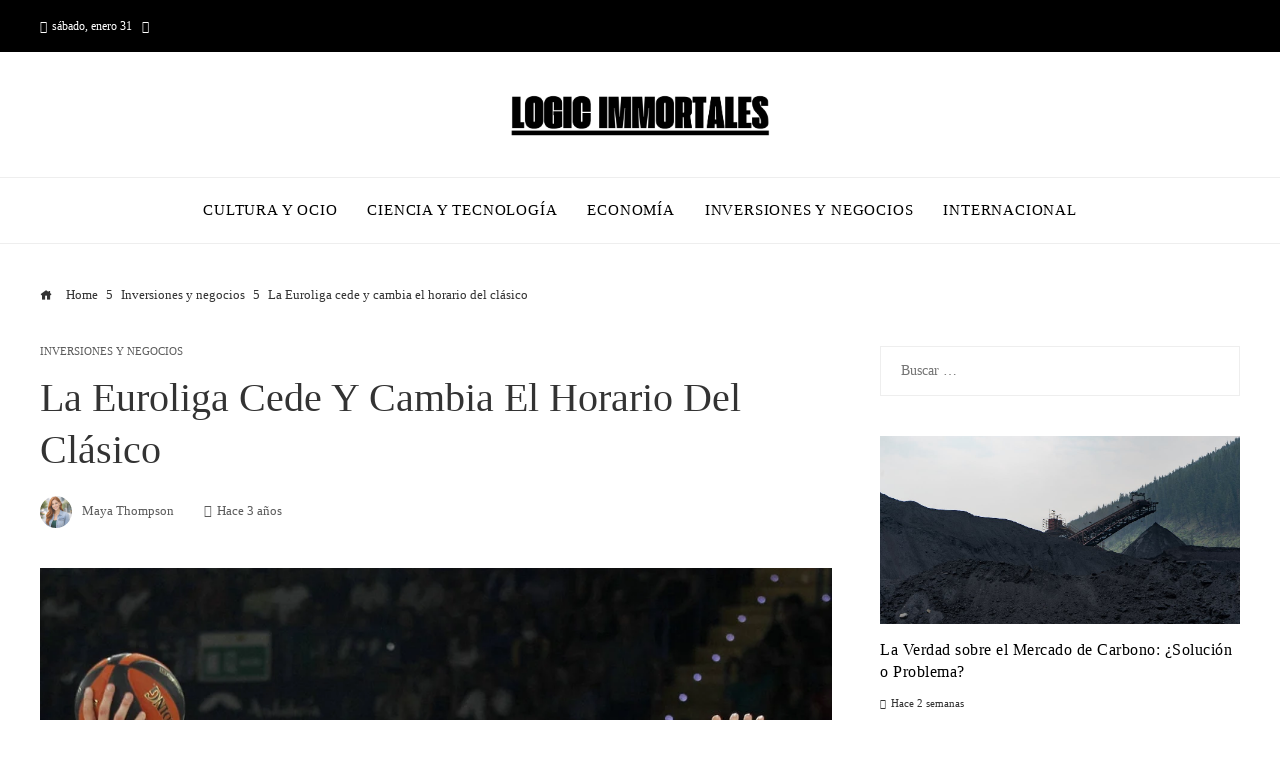

--- FILE ---
content_type: text/html; charset=UTF-8
request_url: https://logic-immo.xyz/la-euroliga-cede-y-cambia-el-horario-del-clasico/
body_size: 11035
content:
<!DOCTYPE html><html lang="es"><head><script data-no-optimize="1">var litespeed_docref=sessionStorage.getItem("litespeed_docref");litespeed_docref&&(Object.defineProperty(document,"referrer",{get:function(){return litespeed_docref}}),sessionStorage.removeItem("litespeed_docref"));</script> <meta charset="UTF-8"><meta name="viewport" content="width=device-width, initial-scale=1"><link rel="profile" href="https://gmpg.org/xfn/11"><link rel="pingback" href="https://logic-immo.xyz/xmlrpc.php"><meta name='robots' content='index, follow, max-image-preview:large, max-snippet:-1, max-video-preview:-1' /><title>La Euroliga cede y cambia el horario del clásico</title><meta name="description" content="Baloncesto El partido estaba programado para el próximo jueves a las 20:45, solapándose con el derbi copero entre Atlético y Real Madrid. Jugará a las" /><link rel="canonical" href="https://logic-immo.xyz/la-euroliga-cede-y-cambia-el-horario-del-clasico/" /><meta property="og:locale" content="es_ES" /><meta property="og:type" content="article" /><meta property="og:title" content="La Euroliga cede y cambia el horario del clásico" /><meta property="og:description" content="Baloncesto El partido estaba programado para el próximo jueves a las 20:45, solapándose con el derbi copero entre Atlético y Real Madrid. Jugará a las" /><meta property="og:url" content="https://logic-immo.xyz/la-euroliga-cede-y-cambia-el-horario-del-clasico/" /><meta property="og:site_name" content="Logic Immortales" /><meta property="article:published_time" content="2023-01-23T15:26:11+00:00" /><meta property="og:image" content="https://s1.abcstatics.com/abc/www/multimedia/deportes/2023/01/23/clasico-U87777532762PFS-1024x512@abc.jpg" /><meta property="og:image" content="https://s1.abcstatics.com/abc/www/multimedia/deportes/2023/01/23/clasico-U87777532762PFS-1024x512@abc.jpg" /><meta name="author" content="Maya Thompson" /><meta name="twitter:card" content="summary_large_image" /><meta name="twitter:image" content="https://s1.abcstatics.com/abc/www/multimedia/deportes/2023/01/23/clasico-U87777532762PFS-1024x512@abc.jpg" /><meta name="twitter:label1" content="Escrito por" /><meta name="twitter:data1" content="Maya Thompson" /><meta name="twitter:label2" content="Tiempo de lectura" /><meta name="twitter:data2" content="1 minuto" /> <script type="application/ld+json" class="yoast-schema-graph">{"@context":"https://schema.org","@graph":[{"@type":"Article","@id":"https://logic-immo.xyz/la-euroliga-cede-y-cambia-el-horario-del-clasico/#article","isPartOf":{"@id":"https://logic-immo.xyz/la-euroliga-cede-y-cambia-el-horario-del-clasico/"},"author":{"name":"Maya Thompson","@id":"https://logic-immo.xyz/#/schema/person/83d2b2331e21f46b24394f6f51d3d491"},"headline":"La Euroliga cede y cambia el horario del clásico","datePublished":"2023-01-23T15:26:11+00:00","mainEntityOfPage":{"@id":"https://logic-immo.xyz/la-euroliga-cede-y-cambia-el-horario-del-clasico/"},"wordCount":164,"commentCount":0,"publisher":{"@id":"https://logic-immo.xyz/#organization"},"image":["https://s1.abcstatics.com/abc/www/multimedia/deportes/2023/01/23/clasico-U87777532762PFS-1024x512@abc.jpg"],"thumbnailUrl":"https://s1.abcstatics.com/abc/www/multimedia/deportes/2023/01/23/clasico-U87777532762PFS-1024x512@abc.jpg","articleSection":["Inversiones y negocios"],"inLanguage":"es"},{"@type":"WebPage","@id":"https://logic-immo.xyz/la-euroliga-cede-y-cambia-el-horario-del-clasico/","url":"https://logic-immo.xyz/la-euroliga-cede-y-cambia-el-horario-del-clasico/","name":"La Euroliga cede y cambia el horario del clásico","isPartOf":{"@id":"https://logic-immo.xyz/#website"},"primaryImageOfPage":"https://s1.abcstatics.com/abc/www/multimedia/deportes/2023/01/23/clasico-U87777532762PFS-1024x512@abc.jpg","image":["https://s1.abcstatics.com/abc/www/multimedia/deportes/2023/01/23/clasico-U87777532762PFS-1024x512@abc.jpg"],"thumbnailUrl":"https://s1.abcstatics.com/abc/www/multimedia/deportes/2023/01/23/clasico-U87777532762PFS-1024x512@abc.jpg","datePublished":"2023-01-23T15:26:11+00:00","description":"Baloncesto El partido estaba programado para el próximo jueves a las 20:45, solapándose con el derbi copero entre Atlético y Real Madrid. Jugará a las","breadcrumb":{"@id":"https://logic-immo.xyz/la-euroliga-cede-y-cambia-el-horario-del-clasico/#breadcrumb"},"inLanguage":"es","potentialAction":[{"@type":"ReadAction","target":["https://logic-immo.xyz/la-euroliga-cede-y-cambia-el-horario-del-clasico/"]}]},{"@type":"ImageObject","inLanguage":"es","@id":"https://logic-immo.xyz/la-euroliga-cede-y-cambia-el-horario-del-clasico/#primaryimage","url":"https://s1.abcstatics.com/abc/www/multimedia/deportes/2023/01/23/clasico-U87777532762PFS-1024x512@abc.jpg","contentUrl":"https://s1.abcstatics.com/abc/www/multimedia/deportes/2023/01/23/clasico-U87777532762PFS-1024x512@abc.jpg"},{"@type":"BreadcrumbList","@id":"https://logic-immo.xyz/la-euroliga-cede-y-cambia-el-horario-del-clasico/#breadcrumb","itemListElement":[{"@type":"ListItem","position":1,"name":"Portada","item":"https://logic-immo.xyz/"},{"@type":"ListItem","position":2,"name":"La Euroliga cede y cambia el horario del clásico"}]},{"@type":"WebSite","@id":"https://logic-immo.xyz/#website","url":"https://logic-immo.xyz/","name":"Logic Immortales","description":"Portal de noticias internacionales - Panorama mundial","publisher":{"@id":"https://logic-immo.xyz/#organization"},"potentialAction":[{"@type":"SearchAction","target":{"@type":"EntryPoint","urlTemplate":"https://logic-immo.xyz/?s={search_term_string}"},"query-input":{"@type":"PropertyValueSpecification","valueRequired":true,"valueName":"search_term_string"}}],"inLanguage":"es"},{"@type":"Organization","@id":"https://logic-immo.xyz/#organization","name":"Logic Immortales","url":"https://logic-immo.xyz/","logo":{"@type":"ImageObject","inLanguage":"es","@id":"https://logic-immo.xyz/#/schema/logo/image/","url":"https://logic-immo.xyz/wp-content/uploads/2025/12/cropped-Copia-de-Copia-de-Las-Noticias-944-x-534-px-1500-x-300-px-39.png","contentUrl":"https://logic-immo.xyz/wp-content/uploads/2025/12/cropped-Copia-de-Copia-de-Las-Noticias-944-x-534-px-1500-x-300-px-39.png","width":1485,"height":254,"caption":"Logic Immortales"},"image":{"@id":"https://logic-immo.xyz/#/schema/logo/image/"}},{"@type":"Person","@id":"https://logic-immo.xyz/#/schema/person/83d2b2331e21f46b24394f6f51d3d491","name":"Maya Thompson","image":{"@type":"ImageObject","inLanguage":"es","@id":"https://logic-immo.xyz/#/schema/person/image/","url":"https://logic-immo.xyz/wp-content/uploads/2026/01/cropped-Maya-Thompson-96x96.png","contentUrl":"https://logic-immo.xyz/wp-content/uploads/2026/01/cropped-Maya-Thompson-96x96.png","caption":"Maya Thompson"},"sameAs":["https://logic-immo.xyz"]}]}</script> <link rel="amphtml" href="https://logic-immo.xyz/la-euroliga-cede-y-cambia-el-horario-del-clasico/amp/" /><meta name="generator" content="AMP for WP 1.1.11"/><link rel='dns-prefetch' href='//www.googletagmanager.com' /><link rel='dns-prefetch' href='//fonts.googleapis.com' /><link rel='dns-prefetch' href='//connect.facebook.net' /><link rel='dns-prefetch' href='//facebook.com' /><link rel='dns-prefetch' href='//fonts.gstatic.com' /><link rel='dns-prefetch' href='//google.com' /><link rel='dns-prefetch' href='//googleads.g.doubleclick.net' /><link rel='dns-prefetch' href='//googleadservices.com' /><link rel='dns-prefetch' href='//googletagmanager.com' /><link rel="alternate" type="application/rss+xml" title="Logic Immortales &raquo; Feed" href="https://logic-immo.xyz/feed/" /><link rel="alternate" title="oEmbed (JSON)" type="application/json+oembed" href="https://logic-immo.xyz/wp-json/oembed/1.0/embed?url=https%3A%2F%2Flogic-immo.xyz%2Fla-euroliga-cede-y-cambia-el-horario-del-clasico%2F" /><link rel="alternate" title="oEmbed (XML)" type="text/xml+oembed" href="https://logic-immo.xyz/wp-json/oembed/1.0/embed?url=https%3A%2F%2Flogic-immo.xyz%2Fla-euroliga-cede-y-cambia-el-horario-del-clasico%2F&#038;format=xml" /><link data-optimized="2" rel="stylesheet" href="https://logic-immo.xyz/wp-content/litespeed/css/3398ca107b5c39bf12d8482f938d4d16.css?ver=09e03" /> <script type="litespeed/javascript" data-src="https://logic-immo.xyz/wp-includes/js/jquery/jquery.min.js" id="jquery-core-js"></script> 
 <script type="litespeed/javascript" data-src="https://www.googletagmanager.com/gtag/js?id=GT-T9LQ6QGB" id="google_gtagjs-js"></script> <script id="google_gtagjs-js-after" type="litespeed/javascript">window.dataLayer=window.dataLayer||[];function gtag(){dataLayer.push(arguments)}
gtag("set","linker",{"domains":["logic-immo.xyz"]});gtag("js",new Date());gtag("set","developer_id.dZTNiMT",!0);gtag("config","GT-T9LQ6QGB")</script> <link rel="https://api.w.org/" href="https://logic-immo.xyz/wp-json/" /><link rel="alternate" title="JSON" type="application/json" href="https://logic-immo.xyz/wp-json/wp/v2/posts/2214" /><link rel="EditURI" type="application/rsd+xml" title="RSD" href="https://logic-immo.xyz/xmlrpc.php?rsd" /><meta name="generator" content="WordPress 6.9" /><link rel='shortlink' href='https://logic-immo.xyz/?p=2214' /><meta name="generator" content="Site Kit by Google 1.171.0" /><link rel="icon" href="https://logic-immo.xyz/wp-content/uploads/2025/12/cropped-Favicon-logic-32x32.png" sizes="32x32" /><link rel="icon" href="https://logic-immo.xyz/wp-content/uploads/2025/12/cropped-Favicon-logic-192x192.png" sizes="192x192" /><link rel="apple-touch-icon" href="https://logic-immo.xyz/wp-content/uploads/2025/12/cropped-Favicon-logic-180x180.png" /><meta name="msapplication-TileImage" content="https://logic-immo.xyz/wp-content/uploads/2025/12/cropped-Favicon-logic-270x270.png" /> <script type="application/ld+json">{"@context":"https://schema.org","@graph":[{"@type":"ImageObject","@id":"https://s1.abcstatics.com/abc/www/multimedia/deportes/2023/01/23/clasico-U87777532762PFS-1024x512@abc.jpg","url":"https://s1.abcstatics.com/abc/www/multimedia/deportes/2023/01/23/clasico-U87777532762PFS-1024x512@abc.jpg","contentUrl":"https://s1.abcstatics.com/abc/www/multimedia/deportes/2023/01/23/clasico-U87777532762PFS-1024x512@abc.jpg","mainEntityOfPage":"https://logic-immo.xyz/la-euroliga-cede-y-cambia-el-horario-del-clasico/"}]}</script> <link rel="preload" as="image" href="https://s1.abcstatics.com/abc/www/multimedia/deportes/2023/01/23/clasico-U87777532762PFS-1024x512@abc.jpg"><link rel="preload" as="image" href="https://images.pexels.com/photos/9092830/pexels-photo-9092830.jpeg?auto=compress&#038;cs=tinysrgb&#038;fit=crop&#038;h=627&#038;w=1200"><link rel="preload" as="image" href="https://images.pexels.com/photos/2599244/pexels-photo-2599244.jpeg?auto=compress&#038;cs=tinysrgb&#038;fit=crop&#038;h=627&#038;w=1200"><link rel="preload" as="image" href="https://images.pexels.com/photos/15558852/pexels-photo-15558852.jpeg?auto=compress&#038;cs=tinysrgb&#038;fit=crop&#038;h=627&#038;w=1200"><link rel="preload" as="image" href="https://images.pexels.com/photos/6772612/pexels-photo-6772612.jpeg?auto=compress&#038;cs=tinysrgb&#038;fit=crop&#038;h=627&#038;w=1200"><link rel="preload" as="image" href="https://images.pexels.com/photos/35555627/pexels-photo-35555627.jpeg?auto=compress&#038;cs=tinysrgb&#038;fit=crop&#038;h=627&#038;w=1200"></head><body data-rsssl=1 id="ht-body" class="wp-singular post-template-default single single-post postid-2214 single-format-standard wp-custom-logo wp-embed-responsive wp-theme-viral-pro group-blog ht-right-sidebar ht-single-layout1 ht-top-header-on ht-sticky-header ht-sticky-sidebar ht-wide ht-header-style2 ht-sidebar-style1 ht-thumb-circle ht-block-title-style5"><div class="viral-pro-privacy-policy bottom-full-width policy-hide-mobile"><div class="ht-container"><div class="policy-text"><p>Nuestro sitio web utiliza cookies para mejorar y personalizar su experiencia y para mostrar anuncios (si los hay). Nuestro sitio web también puede incluir cookies de terceros como Google Adsense, Google Analytics o YouTube. Al utilizar el sitio web, usted acepta el uso de cookies. Hemos actualizado nuestra Política de Privacidad. Haga clic en el botón para consultar nuestra Política de Privacidad.</p></div><div class="policy-buttons">
<a id="viral-pro-confirm" href="#">Ok, Acepto</a></div></div></div><div id="ht-page"><header id="ht-masthead" class="ht-site-header ht-header-two hover-style9 ht-tagline-inline-logo ht-top-bottom-border" ><div class="ht-top-header"><div class="ht-container"><div class="ht-th-left th-date">
<span><i class="mdi mdi-calendar"></i>sábado, enero 31</span><span><i class="mdi mdi-clock-time-four-outline"></i><span class="vl-time"></span></span></div><div class="ht-th-right th-none"></div></div></div><div class="ht-middle-header"><div class="ht-container"><div class="ht-middle-header-left"></div><div id="ht-site-branding" >
<a href="https://logic-immo.xyz/" class="custom-logo-link" rel="home"><img data-lazyloaded="1" src="[data-uri]" width="1485" height="254" data-src="https://logic-immo.xyz/wp-content/uploads/2025/12/cropped-Copia-de-Copia-de-Las-Noticias-944-x-534-px-1500-x-300-px-39.png" class="custom-logo" alt="Logic Immortales" decoding="async" fetchpriority="high" data-srcset="https://logic-immo.xyz/wp-content/uploads/2025/12/cropped-Copia-de-Copia-de-Las-Noticias-944-x-534-px-1500-x-300-px-39.png 1485w, https://logic-immo.xyz/wp-content/uploads/2025/12/cropped-Copia-de-Copia-de-Las-Noticias-944-x-534-px-1500-x-300-px-39-300x51.png 300w, https://logic-immo.xyz/wp-content/uploads/2025/12/cropped-Copia-de-Copia-de-Las-Noticias-944-x-534-px-1500-x-300-px-39-1024x175.png 1024w, https://logic-immo.xyz/wp-content/uploads/2025/12/cropped-Copia-de-Copia-de-Las-Noticias-944-x-534-px-1500-x-300-px-39-768x131.png 768w" data-sizes="(max-width: 1485px) 100vw, 1485px" /></a></div><div class="ht-middle-header-right"></div></div></div><div class="ht-header"><div class="ht-container"><nav id="ht-site-navigation" class="ht-main-navigation" ><div class="ht-menu ht-clearfix"><ul id="menu-menu-principal" class="ht-clearfix"><li id="menu-item-20613" class="menu-item menu-item-type-taxonomy menu-item-object-category menu-item-20613"><a href="https://logic-immo.xyz/cultura/" class="menu-link"><span class="mm-menu-title">Cultura y ocio</span></a></li><li id="menu-item-20615" class="menu-item menu-item-type-taxonomy menu-item-object-category menu-item-20615"><a href="https://logic-immo.xyz/tecnologia/" class="menu-link"><span class="mm-menu-title">Ciencia y tecnología</span></a></li><li id="menu-item-477" class="menu-item menu-item-type-taxonomy menu-item-object-category menu-item-477"><a href="https://logic-immo.xyz/economia/" class="menu-link"><span class="mm-menu-title">Economía</span></a></li><li id="menu-item-23417" class="menu-item menu-item-type-taxonomy menu-item-object-category current-post-ancestor current-menu-parent current-post-parent menu-item-23417"><a href="https://logic-immo.xyz/empresas/" class="menu-link"><span class="mm-menu-title">Inversiones y negocios</span></a></li><li id="menu-item-23418" class="menu-item menu-item-type-taxonomy menu-item-object-category menu-item-23418"><a href="https://logic-immo.xyz/internacional/" class="menu-link"><span class="mm-menu-title">Internacional</span></a></li></ul></div><div id="ht-mobile-menu" class="menu-menu-principal-container"><div class="menu-collapser" ><div class="collapse-button"><span class="icon-bar"></span><span class="icon-bar"></span><span class="icon-bar"></span></div></div><ul id="ht-responsive-menu" class="menu"><li class="menu-item menu-item-type-taxonomy menu-item-object-category menu-item-20613"><a href="https://logic-immo.xyz/cultura/" class="menu-link"><span class="mm-menu-title">Cultura y ocio</span></a></li><li class="menu-item menu-item-type-taxonomy menu-item-object-category menu-item-20615"><a href="https://logic-immo.xyz/tecnologia/" class="menu-link"><span class="mm-menu-title">Ciencia y tecnología</span></a></li><li class="menu-item menu-item-type-taxonomy menu-item-object-category menu-item-477"><a href="https://logic-immo.xyz/economia/" class="menu-link"><span class="mm-menu-title">Economía</span></a></li><li class="menu-item menu-item-type-taxonomy menu-item-object-category current-post-ancestor current-menu-parent current-post-parent menu-item-23417"><a href="https://logic-immo.xyz/empresas/" class="menu-link"><span class="mm-menu-title">Inversiones y negocios</span></a></li><li class="menu-item menu-item-type-taxonomy menu-item-object-category menu-item-23418"><a href="https://logic-immo.xyz/internacional/" class="menu-link"><span class="mm-menu-title">Internacional</span></a></li></ul></div></nav></div></div></header><div id="ht-content" class="ht-site-content ht-clearfix"><div class="ht-main-content ht-container"><nav role="navigation" aria-label="Breadcrumbs" class="breadcrumb-trail breadcrumbs" itemprop="breadcrumb"><ul class="trail-items" itemscope itemtype="http://schema.org/BreadcrumbList"><meta name="numberOfItems" content="3" /><meta name="itemListOrder" content="Ascending" /><li itemprop="itemListElement" itemscope itemtype="http://schema.org/ListItem" class="trail-item trail-begin"><a href="https://logic-immo.xyz/" rel="home" itemprop="item"><span itemprop="name"><i class="icofont-home"></i> Home</span></a><meta itemprop="position" content="1" /></li><li itemprop="itemListElement" itemscope itemtype="http://schema.org/ListItem" class="trail-item"><a href="https://logic-immo.xyz/empresas/" itemprop="item"><span itemprop="name">Inversiones y negocios</span></a><meta itemprop="position" content="2" /></li><li itemprop="itemListElement" itemscope itemtype="http://schema.org/ListItem" class="trail-item trail-end"><span itemprop="name">La Euroliga cede y cambia el horario del clásico</span><meta itemprop="position" content="3" /></li></ul></nav><div class="ht-site-wrapper"><div id="primary" class="content-area"><article id="post-2214" class="post-2214 post type-post status-publish format-standard has-post-thumbnail hentry category-empresas" ><div class="entry-header"><div class="single-entry-category"><a href="https://logic-immo.xyz/empresas/" rel="category tag">Inversiones y negocios</a></div><h1 class="entry-title">La Euroliga cede y cambia el horario del clásico</h1><div class="single-entry-meta">
<span class="entry-author"> <img data-lazyloaded="1" src="[data-uri]" alt='Foto del avatar' data-src='https://logic-immo.xyz/wp-content/uploads/2026/01/cropped-Maya-Thompson-32x32.png' data-srcset='https://logic-immo.xyz/wp-content/uploads/2026/01/cropped-Maya-Thompson-64x64.png 2x' class='avatar avatar-32 photo' height='32' width='32' decoding='async'/><span class="author vcard">Maya Thompson</span></span><span class="entry-post-date"><i class="mdi mdi-clock-time-four-outline"></i><time class="entry-date published updated" datetime="2023-01-23T11:26:11-04:00">Hace 3 años</time></span></div></div><div class="entry-wrapper"><figure class="single-entry-link">
<img data-lazyloaded="1" src="[data-uri]" post-id="2214" fifu-featured="1" width="800" height="500" data-src="https://s1.abcstatics.com/abc/www/multimedia/deportes/2023/01/23/clasico-U87777532762PFS-1024x512@abc.jpg" class="attachment-viral-pro-800x500 size-viral-pro-800x500 wp-post-image" alt="La Euroliga cede y cambia el horario del clásico" title="La Euroliga cede y cambia el horario del clásico" title="La Euroliga cede y cambia el horario del clásico" decoding="async" /></figure><div class="entry-content"><div id=""></p><div class="voc-article-container"><div class="voc-article voc-article--detail voc-article--detail-base "><div class="voc-info-container"><p class="voc-pretitle">Baloncesto</p><h2 class="voc-subtitle">El partido estaba programado para el próximo jueves a las 20:45, solapándose con el derbi copero entre Atlético y Real Madrid.  Jugará a las 19:00 horas.</h2></div><div class="voc-img-container voc-img-container--fw-xs voc-img-container--w-col-ab"><figure class="voc-img-figure"><div class="voc-img-link">
<img data-lazyloaded="1" src="[data-uri]" class="voc-img" data-src="https://s1.abcstatics.com/abc/www/multimedia/deportes/2023/01/23/clasico-RJLvbUwB1yOuXUjb6ufrQSP-758x531@abc.jpg" loading="eager" decoding="async" alt="Musa ingresa a canasta ante Kalinic" width="758" height="531"/></div></figure><figcaption class="voc-figcaption-container">
<span class="voc-figcaption voc-figcaption--text">Musa ingresa a canasta ante Kalinic</span>    <span class="voc-figcaption voc-figcaption--author">A B C</span></figcaption></div></div></div><p></p><div class="voc-d " data-voc-component="voc-d"><section class="voc-author"><div class="voc-author__item voc-author__item--2"><div class="voc-author__container"><div class="voc-author__subitem voc-author__subitem--1"><p class="voc-author__date"><p>23/01/2023</p><p><time datetime="2023-01-23T14:56:09Z" class="voc-author__time"></p><p>Actualizado a las 15:56<br />
</time></div></div></div></section><p class="voc-p">La Euroliga ha anunciado este lunes qu&#8217;finalmente cambia el horario del clásico entre<strong> Real Madrid</strong> allá <strong>Barcelona</strong>, que a principio iba a disputarse este jueves a las 20:45.  El problema es que ese mismo día, a las 21.00 horas, se jugará el Real Madrid &#8211; Atlético de cuartos de Copa del Rey de fútbol, ​​evento que, a priori, quitaría al protagonismo al baloncesto.</p><p><span class="paywall"></p><p class="voc-p">El organismo presidido por el exjugador Dejan Bodiroga ha confirmado que el partido de la jornada, finalmente, se disputará a última <strong>7:00 pm.</strong> en el WiZink Center, por lo que, salvo en caso de prórroga, no se solapará con el derbi madrileño.</p><p></span></p><section class="voc-topics voc-accordion" data-voc-component="accordion"></section><section class="voc-btn__container voc-btn__container--s-between"><p><button data-target="open-report-error" data-voc-component="modal-open" class="voc-btn voc-btn--g report-error__btn" data-voc-open-report-error=""></p><p>Informar de un error<br />
</button><br /></p></section></div></div></div></div></article></div><div id="secondary" class="widget-area" ><div class="theiaStickySidebar"><aside id="search-2" class="widget widget-no-title widget_search"><form role="search" method="get" class="search-form" action="https://logic-immo.xyz/">
<label>
<span class="screen-reader-text">Buscar:</span>
<input type="search" class="search-field" placeholder="Buscar &hellip;" value="" name="s" />
</label>
<input type="submit" class="search-submit" value="Buscar" /></form></aside><aside id="viral_pro_category_post_list-1" class="widget widget-no-title widget_viral_pro_category_post_list"><div class="ht-post-listing style4"><div class="ht-post-list ht-clearfix"><div class="ht-pl-image">
<a href="https://logic-immo.xyz/la-verdad-sobre-el-mercado-de-carbono-solucion-o-problema/">
<img data-lazyloaded="1" src="[data-uri]" width="6000" height="4000" post-id="25195" fifu-featured="1" alt="Qué es un mercado de carbono y por qué genera polémica" title="Qué es un mercado de carbono y por qué genera polémica" data-src="https://images.pexels.com/photos/9092830/pexels-photo-9092830.jpeg?auto=compress&#038;cs=tinysrgb&#038;fit=crop&#038;h=627&#038;w=1200"/>                        </a></div><div class="ht-pl-content"><h3 class="ht-pl-title vl-post-title" >
<a href="https://logic-immo.xyz/la-verdad-sobre-el-mercado-de-carbono-solucion-o-problema/">
La Verdad sobre el Mercado de Carbono: ¿Solución o Problema?                            </a></h3><div class="ht-pl-date" >
<span class="vl-posted-on" ><i class="mdi mdi-clock-time-four-outline"></i>Hace 2 semanas</span></div></div></div><div class="ht-post-list ht-clearfix"><div class="ht-pl-image">
<a href="https://logic-immo.xyz/ia-y-competitividad-mundial-un-analisis-profundo/">
<img data-lazyloaded="1" src="[data-uri]" width="4896" height="3264" post-id="25180" fifu-featured="1" alt="IA y Competitividad Mundial: Un Análisis Profundo" title="IA y Competitividad Mundial: Un Análisis Profundo" data-src="https://images.pexels.com/photos/2599244/pexels-photo-2599244.jpeg?auto=compress&#038;cs=tinysrgb&#038;fit=crop&#038;h=627&#038;w=1200"/>                        </a></div><div class="ht-pl-content"><h3 class="ht-pl-title vl-post-title" >
<a href="https://logic-immo.xyz/ia-y-competitividad-mundial-un-analisis-profundo/">
IA y Competitividad Mundial: Un Análisis Profundo                            </a></h3><div class="ht-pl-date" >
<span class="vl-posted-on" ><i class="mdi mdi-clock-time-four-outline"></i>Hace 2 semanas</span></div></div></div><div class="ht-post-list ht-clearfix"><div class="ht-pl-image">
<a href="https://logic-immo.xyz/acuerdos-de-paz-treguas-y-armisticios-cual-es-la-diferencia/">
<img data-lazyloaded="1" src="[data-uri]" width="4000" height="6000" post-id="25140" fifu-featured="1" alt="Qué diferencia hay entre tregua, armisticio y acuerdo de paz" title="Qué diferencia hay entre tregua, armisticio y acuerdo de paz" data-src="https://images.pexels.com/photos/15558852/pexels-photo-15558852.jpeg?auto=compress&#038;cs=tinysrgb&#038;fit=crop&#038;h=627&#038;w=1200"/>                        </a></div><div class="ht-pl-content"><h3 class="ht-pl-title vl-post-title" >
<a href="https://logic-immo.xyz/acuerdos-de-paz-treguas-y-armisticios-cual-es-la-diferencia/">
Acuerdos de Paz, Treguas y Armisticios: ¿Cuál es la Diferencia?                            </a></h3><div class="ht-pl-date" >
<span class="vl-posted-on" ><i class="mdi mdi-clock-time-four-outline"></i>Hace 3 semanas</span></div></div></div><div class="ht-post-list ht-clearfix"><div class="ht-pl-image">
<a href="https://logic-immo.xyz/dinamarca-y-groenlandia-mas-presencia-militar/">
<img data-lazyloaded="1" src="[data-uri]" width="2576" height="3446" post-id="25131" fifu-featured="1" alt="Dinamarca y Groenlandia anuncian un aumento de la presencia militar danesa en Groenlandia y sus alrededores" title="Dinamarca y Groenlandia anuncian un aumento de la presencia militar danesa en Groenlandia y sus alrededores" data-src="https://images.pexels.com/photos/6772612/pexels-photo-6772612.jpeg?auto=compress&#038;cs=tinysrgb&#038;fit=crop&#038;h=627&#038;w=1200"/>                        </a></div><div class="ht-pl-content"><h3 class="ht-pl-title vl-post-title" >
<a href="https://logic-immo.xyz/dinamarca-y-groenlandia-mas-presencia-militar/">
Dinamarca y Groenlandia: Más Presencia Militar                            </a></h3><div class="ht-pl-date" >
<span class="vl-posted-on" ><i class="mdi mdi-clock-time-four-outline"></i>Hace 3 semanas</span></div></div></div><div class="ht-post-list ht-clearfix"><div class="ht-pl-image">
<a href="https://logic-immo.xyz/por-que-los-jovenes-venezolanos-en-espana-no-planean-regresar-aun-a-su-pais/">
<img data-lazyloaded="1" src="[data-uri]" width="5860" height="3296" post-id="25083" fifu-featured="1" alt="¿Por qué los jóvenes venezolanos en España no planean regresar aún a su país?" title="¿Por qué los jóvenes venezolanos en España no planean regresar aún a su país?" data-src="https://images.pexels.com/photos/35555627/pexels-photo-35555627.jpeg?auto=compress&#038;cs=tinysrgb&#038;fit=crop&#038;h=627&#038;w=1200"/>                        </a></div><div class="ht-pl-content"><h3 class="ht-pl-title vl-post-title" >
<a href="https://logic-immo.xyz/por-que-los-jovenes-venezolanos-en-espana-no-planean-regresar-aun-a-su-pais/">
¿Por qué los jóvenes venezolanos en España no planean regresar aún a su país?                            </a></h3><div class="ht-pl-date" >
<span class="vl-posted-on" ><i class="mdi mdi-clock-time-four-outline"></i>Hace 4 semanas</span></div></div></div></div></aside></div></div></div></div></div><footer id="ht-colophon" class="ht-site-footer col-4-2-1-1" ><div class="ht-main-footer"><div class="ht-container"><div class="ht-main-footer-wrap ht-clearfix"><div class="ht-footer ht-footer1"><aside id="recent-posts-4" class="widget widget_recent_entries"><h4 class="widget-title">Entradas Recientes</h4><ul><li>
<a href="https://logic-immo.xyz/comprendiendo-la-materialidad-finanzas-vs-impacto-en-sostenibilidad/">Comprendiendo la Materialidad: Finanzas vs. Impacto en Sostenibilidad</a></li><li>
<a href="https://logic-immo.xyz/impacto-de-trump-dow-cae-850-puntos-dolar-se-desploma/">Impacto de Trump: Dow cae 850 puntos, dólar se desploma</a></li><li>
<a href="https://logic-immo.xyz/como-la-rse-transforma-libano-emprendimiento-y-apoyo-social/">Cómo la RSE transforma Líbano: Emprendimiento y apoyo social</a></li></ul></aside></div><div class="ht-footer ht-footer2"><aside id="viral_pro_category-1" class="widget widget_viral_pro_category"><h4 class="widget-title">Categories</h4><ul class="ht-category-widget ht-col-2"><li>
<a href="https://logic-immo.xyz/tecnologia/">
Ciencia y tecnología                                            </a></li><li>
<a href="https://logic-immo.xyz/cultura/">
Cultura y ocio                                            </a></li><li>
<a href="https://logic-immo.xyz/economia/">
Economía                                            </a></li><li>
<a href="https://logic-immo.xyz/internacional/">
Internacional                                            </a></li><li>
<a href="https://logic-immo.xyz/empresas/">
Inversiones y negocios                                            </a></li></ul></aside></div><div class="ht-footer ht-footer3"><aside id="nav_menu-3" class="widget widget_nav_menu"><h4 class="widget-title">Mapa del Sitio</h4><div class="menu-top-header-menu-container"><ul id="menu-top-header-menu" class="menu"><li id="menu-item-25221" class="menu-item menu-item-type-post_type menu-item-object-page menu-item-25221"><a href="https://logic-immo.xyz/politica-de-privacidad/"><span class="mm-menu-title">Política de Privacidad</span></a></li><li id="menu-item-25222" class="menu-item menu-item-type-post_type menu-item-object-page menu-item-25222"><a href="https://logic-immo.xyz/quienes-somos/"><span class="mm-menu-title">Quiénes Somos</span></a></li><li id="menu-item-25223" class="menu-item menu-item-type-post_type menu-item-object-page menu-item-25223"><a href="https://logic-immo.xyz/contacto/"><span class="mm-menu-title">Contacto</span></a></li></ul></div></aside></div></div></div></div><div class="ht-bottom-footer"><div class="ht-container"><div class="ht-site-info">
© 2022 Todos los derechos Reservados.</div></div></div></footer></div><div id="ht-back-top"  class="ht-st-right ht-st-stacked ht-hide"><i class="arrow_up"></i></div> <script type="speculationrules">{"prefetch":[{"source":"document","where":{"and":[{"href_matches":"/*"},{"not":{"href_matches":["/wp-*.php","/wp-admin/*","/wp-content/uploads/*","/wp-content/*","/wp-content/plugins/*","/wp-content/themes/viral-pro/*","/*\\?(.+)"]}},{"not":{"selector_matches":"a[rel~=\"nofollow\"]"}},{"not":{"selector_matches":".no-prefetch, .no-prefetch a"}}]},"eagerness":"conservative"}]}</script> <script data-no-optimize="1">window.lazyLoadOptions=Object.assign({},{threshold:300},window.lazyLoadOptions||{});!function(t,e){"object"==typeof exports&&"undefined"!=typeof module?module.exports=e():"function"==typeof define&&define.amd?define(e):(t="undefined"!=typeof globalThis?globalThis:t||self).LazyLoad=e()}(this,function(){"use strict";function e(){return(e=Object.assign||function(t){for(var e=1;e<arguments.length;e++){var n,a=arguments[e];for(n in a)Object.prototype.hasOwnProperty.call(a,n)&&(t[n]=a[n])}return t}).apply(this,arguments)}function o(t){return e({},at,t)}function l(t,e){return t.getAttribute(gt+e)}function c(t){return l(t,vt)}function s(t,e){return function(t,e,n){e=gt+e;null!==n?t.setAttribute(e,n):t.removeAttribute(e)}(t,vt,e)}function i(t){return s(t,null),0}function r(t){return null===c(t)}function u(t){return c(t)===_t}function d(t,e,n,a){t&&(void 0===a?void 0===n?t(e):t(e,n):t(e,n,a))}function f(t,e){et?t.classList.add(e):t.className+=(t.className?" ":"")+e}function _(t,e){et?t.classList.remove(e):t.className=t.className.replace(new RegExp("(^|\\s+)"+e+"(\\s+|$)")," ").replace(/^\s+/,"").replace(/\s+$/,"")}function g(t){return t.llTempImage}function v(t,e){!e||(e=e._observer)&&e.unobserve(t)}function b(t,e){t&&(t.loadingCount+=e)}function p(t,e){t&&(t.toLoadCount=e)}function n(t){for(var e,n=[],a=0;e=t.children[a];a+=1)"SOURCE"===e.tagName&&n.push(e);return n}function h(t,e){(t=t.parentNode)&&"PICTURE"===t.tagName&&n(t).forEach(e)}function a(t,e){n(t).forEach(e)}function m(t){return!!t[lt]}function E(t){return t[lt]}function I(t){return delete t[lt]}function y(e,t){var n;m(e)||(n={},t.forEach(function(t){n[t]=e.getAttribute(t)}),e[lt]=n)}function L(a,t){var o;m(a)&&(o=E(a),t.forEach(function(t){var e,n;e=a,(t=o[n=t])?e.setAttribute(n,t):e.removeAttribute(n)}))}function k(t,e,n){f(t,e.class_loading),s(t,st),n&&(b(n,1),d(e.callback_loading,t,n))}function A(t,e,n){n&&t.setAttribute(e,n)}function O(t,e){A(t,rt,l(t,e.data_sizes)),A(t,it,l(t,e.data_srcset)),A(t,ot,l(t,e.data_src))}function w(t,e,n){var a=l(t,e.data_bg_multi),o=l(t,e.data_bg_multi_hidpi);(a=nt&&o?o:a)&&(t.style.backgroundImage=a,n=n,f(t=t,(e=e).class_applied),s(t,dt),n&&(e.unobserve_completed&&v(t,e),d(e.callback_applied,t,n)))}function x(t,e){!e||0<e.loadingCount||0<e.toLoadCount||d(t.callback_finish,e)}function M(t,e,n){t.addEventListener(e,n),t.llEvLisnrs[e]=n}function N(t){return!!t.llEvLisnrs}function z(t){if(N(t)){var e,n,a=t.llEvLisnrs;for(e in a){var o=a[e];n=e,o=o,t.removeEventListener(n,o)}delete t.llEvLisnrs}}function C(t,e,n){var a;delete t.llTempImage,b(n,-1),(a=n)&&--a.toLoadCount,_(t,e.class_loading),e.unobserve_completed&&v(t,n)}function R(i,r,c){var l=g(i)||i;N(l)||function(t,e,n){N(t)||(t.llEvLisnrs={});var a="VIDEO"===t.tagName?"loadeddata":"load";M(t,a,e),M(t,"error",n)}(l,function(t){var e,n,a,o;n=r,a=c,o=u(e=i),C(e,n,a),f(e,n.class_loaded),s(e,ut),d(n.callback_loaded,e,a),o||x(n,a),z(l)},function(t){var e,n,a,o;n=r,a=c,o=u(e=i),C(e,n,a),f(e,n.class_error),s(e,ft),d(n.callback_error,e,a),o||x(n,a),z(l)})}function T(t,e,n){var a,o,i,r,c;t.llTempImage=document.createElement("IMG"),R(t,e,n),m(c=t)||(c[lt]={backgroundImage:c.style.backgroundImage}),i=n,r=l(a=t,(o=e).data_bg),c=l(a,o.data_bg_hidpi),(r=nt&&c?c:r)&&(a.style.backgroundImage='url("'.concat(r,'")'),g(a).setAttribute(ot,r),k(a,o,i)),w(t,e,n)}function G(t,e,n){var a;R(t,e,n),a=e,e=n,(t=Et[(n=t).tagName])&&(t(n,a),k(n,a,e))}function D(t,e,n){var a;a=t,(-1<It.indexOf(a.tagName)?G:T)(t,e,n)}function S(t,e,n){var a;t.setAttribute("loading","lazy"),R(t,e,n),a=e,(e=Et[(n=t).tagName])&&e(n,a),s(t,_t)}function V(t){t.removeAttribute(ot),t.removeAttribute(it),t.removeAttribute(rt)}function j(t){h(t,function(t){L(t,mt)}),L(t,mt)}function F(t){var e;(e=yt[t.tagName])?e(t):m(e=t)&&(t=E(e),e.style.backgroundImage=t.backgroundImage)}function P(t,e){var n;F(t),n=e,r(e=t)||u(e)||(_(e,n.class_entered),_(e,n.class_exited),_(e,n.class_applied),_(e,n.class_loading),_(e,n.class_loaded),_(e,n.class_error)),i(t),I(t)}function U(t,e,n,a){var o;n.cancel_on_exit&&(c(t)!==st||"IMG"===t.tagName&&(z(t),h(o=t,function(t){V(t)}),V(o),j(t),_(t,n.class_loading),b(a,-1),i(t),d(n.callback_cancel,t,e,a)))}function $(t,e,n,a){var o,i,r=(i=t,0<=bt.indexOf(c(i)));s(t,"entered"),f(t,n.class_entered),_(t,n.class_exited),o=t,i=a,n.unobserve_entered&&v(o,i),d(n.callback_enter,t,e,a),r||D(t,n,a)}function q(t){return t.use_native&&"loading"in HTMLImageElement.prototype}function H(t,o,i){t.forEach(function(t){return(a=t).isIntersecting||0<a.intersectionRatio?$(t.target,t,o,i):(e=t.target,n=t,a=o,t=i,void(r(e)||(f(e,a.class_exited),U(e,n,a,t),d(a.callback_exit,e,n,t))));var e,n,a})}function B(e,n){var t;tt&&!q(e)&&(n._observer=new IntersectionObserver(function(t){H(t,e,n)},{root:(t=e).container===document?null:t.container,rootMargin:t.thresholds||t.threshold+"px"}))}function J(t){return Array.prototype.slice.call(t)}function K(t){return t.container.querySelectorAll(t.elements_selector)}function Q(t){return c(t)===ft}function W(t,e){return e=t||K(e),J(e).filter(r)}function X(e,t){var n;(n=K(e),J(n).filter(Q)).forEach(function(t){_(t,e.class_error),i(t)}),t.update()}function t(t,e){var n,a,t=o(t);this._settings=t,this.loadingCount=0,B(t,this),n=t,a=this,Y&&window.addEventListener("online",function(){X(n,a)}),this.update(e)}var Y="undefined"!=typeof window,Z=Y&&!("onscroll"in window)||"undefined"!=typeof navigator&&/(gle|ing|ro)bot|crawl|spider/i.test(navigator.userAgent),tt=Y&&"IntersectionObserver"in window,et=Y&&"classList"in document.createElement("p"),nt=Y&&1<window.devicePixelRatio,at={elements_selector:".lazy",container:Z||Y?document:null,threshold:300,thresholds:null,data_src:"src",data_srcset:"srcset",data_sizes:"sizes",data_bg:"bg",data_bg_hidpi:"bg-hidpi",data_bg_multi:"bg-multi",data_bg_multi_hidpi:"bg-multi-hidpi",data_poster:"poster",class_applied:"applied",class_loading:"litespeed-loading",class_loaded:"litespeed-loaded",class_error:"error",class_entered:"entered",class_exited:"exited",unobserve_completed:!0,unobserve_entered:!1,cancel_on_exit:!0,callback_enter:null,callback_exit:null,callback_applied:null,callback_loading:null,callback_loaded:null,callback_error:null,callback_finish:null,callback_cancel:null,use_native:!1},ot="src",it="srcset",rt="sizes",ct="poster",lt="llOriginalAttrs",st="loading",ut="loaded",dt="applied",ft="error",_t="native",gt="data-",vt="ll-status",bt=[st,ut,dt,ft],pt=[ot],ht=[ot,ct],mt=[ot,it,rt],Et={IMG:function(t,e){h(t,function(t){y(t,mt),O(t,e)}),y(t,mt),O(t,e)},IFRAME:function(t,e){y(t,pt),A(t,ot,l(t,e.data_src))},VIDEO:function(t,e){a(t,function(t){y(t,pt),A(t,ot,l(t,e.data_src))}),y(t,ht),A(t,ct,l(t,e.data_poster)),A(t,ot,l(t,e.data_src)),t.load()}},It=["IMG","IFRAME","VIDEO"],yt={IMG:j,IFRAME:function(t){L(t,pt)},VIDEO:function(t){a(t,function(t){L(t,pt)}),L(t,ht),t.load()}},Lt=["IMG","IFRAME","VIDEO"];return t.prototype={update:function(t){var e,n,a,o=this._settings,i=W(t,o);{if(p(this,i.length),!Z&&tt)return q(o)?(e=o,n=this,i.forEach(function(t){-1!==Lt.indexOf(t.tagName)&&S(t,e,n)}),void p(n,0)):(t=this._observer,o=i,t.disconnect(),a=t,void o.forEach(function(t){a.observe(t)}));this.loadAll(i)}},destroy:function(){this._observer&&this._observer.disconnect(),K(this._settings).forEach(function(t){I(t)}),delete this._observer,delete this._settings,delete this.loadingCount,delete this.toLoadCount},loadAll:function(t){var e=this,n=this._settings;W(t,n).forEach(function(t){v(t,e),D(t,n,e)})},restoreAll:function(){var e=this._settings;K(e).forEach(function(t){P(t,e)})}},t.load=function(t,e){e=o(e);D(t,e)},t.resetStatus=function(t){i(t)},t}),function(t,e){"use strict";function n(){e.body.classList.add("litespeed_lazyloaded")}function a(){console.log("[LiteSpeed] Start Lazy Load"),o=new LazyLoad(Object.assign({},t.lazyLoadOptions||{},{elements_selector:"[data-lazyloaded]",callback_finish:n})),i=function(){o.update()},t.MutationObserver&&new MutationObserver(i).observe(e.documentElement,{childList:!0,subtree:!0,attributes:!0})}var o,i;t.addEventListener?t.addEventListener("load",a,!1):t.attachEvent("onload",a)}(window,document);</script><script data-no-optimize="1">window.litespeed_ui_events=window.litespeed_ui_events||["mouseover","click","keydown","wheel","touchmove","touchstart"];var urlCreator=window.URL||window.webkitURL;function litespeed_load_delayed_js_force(){console.log("[LiteSpeed] Start Load JS Delayed"),litespeed_ui_events.forEach(e=>{window.removeEventListener(e,litespeed_load_delayed_js_force,{passive:!0})}),document.querySelectorAll("iframe[data-litespeed-src]").forEach(e=>{e.setAttribute("src",e.getAttribute("data-litespeed-src"))}),"loading"==document.readyState?window.addEventListener("DOMContentLoaded",litespeed_load_delayed_js):litespeed_load_delayed_js()}litespeed_ui_events.forEach(e=>{window.addEventListener(e,litespeed_load_delayed_js_force,{passive:!0})});async function litespeed_load_delayed_js(){let t=[];for(var d in document.querySelectorAll('script[type="litespeed/javascript"]').forEach(e=>{t.push(e)}),t)await new Promise(e=>litespeed_load_one(t[d],e));document.dispatchEvent(new Event("DOMContentLiteSpeedLoaded")),window.dispatchEvent(new Event("DOMContentLiteSpeedLoaded"))}function litespeed_load_one(t,e){console.log("[LiteSpeed] Load ",t);var d=document.createElement("script");d.addEventListener("load",e),d.addEventListener("error",e),t.getAttributeNames().forEach(e=>{"type"!=e&&d.setAttribute("data-src"==e?"src":e,t.getAttribute(e))});let a=!(d.type="text/javascript");!d.src&&t.textContent&&(d.src=litespeed_inline2src(t.textContent),a=!0),t.after(d),t.remove(),a&&e()}function litespeed_inline2src(t){try{var d=urlCreator.createObjectURL(new Blob([t.replace(/^(?:<!--)?(.*?)(?:-->)?$/gm,"$1")],{type:"text/javascript"}))}catch(e){d="data:text/javascript;base64,"+btoa(t.replace(/^(?:<!--)?(.*?)(?:-->)?$/gm,"$1"))}return d}</script><script data-no-optimize="1">var litespeed_vary=document.cookie.replace(/(?:(?:^|.*;\s*)_lscache_vary\s*\=\s*([^;]*).*$)|^.*$/,"");litespeed_vary||fetch("/wp-content/plugins/litespeed-cache/guest.vary.php",{method:"POST",cache:"no-cache",redirect:"follow"}).then(e=>e.json()).then(e=>{console.log(e),e.hasOwnProperty("reload")&&"yes"==e.reload&&(sessionStorage.setItem("litespeed_docref",document.referrer),window.location.reload(!0))});</script><script data-optimized="1" type="litespeed/javascript" data-src="https://logic-immo.xyz/wp-content/litespeed/js/96945ceab0462fab40c2c99133f65529.js?ver=09e03"></script></body></html>
<!-- Page optimized by LiteSpeed Cache @2026-01-31 05:15:17 -->

<!-- Page cached by LiteSpeed Cache 7.7 on 2026-01-31 05:15:16 -->
<!-- Guest Mode -->
<!-- QUIC.cloud CCSS in queue -->
<!-- QUIC.cloud UCSS in queue -->